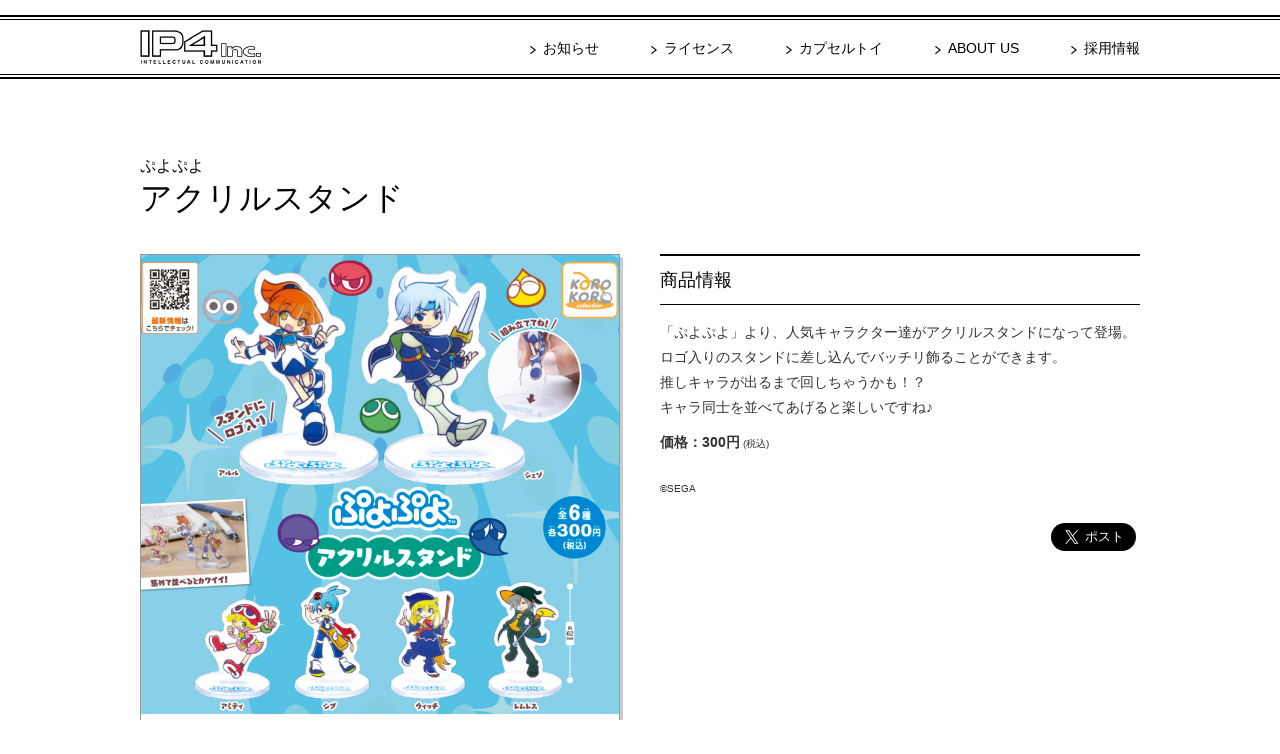

--- FILE ---
content_type: application/javascript
request_url: https://www.ip4.co.jp/common_i/js/javascript.js
body_size: 1056
content:
/*rollover*/
function smartRollover() {
	if(document.getElementsByTagName) {
		var images = document.getElementsByTagName("img");
		for(var i=0; i < images.length; i++) {
			if(images[i].getAttribute("src").match("_off."))
			{
				images[i].onmouseover = function() {
					this.setAttribute("src", this.getAttribute("src").replace("_off.", "_on."));
				}
				images[i].onmouseout = function() {
					this.setAttribute("src", this.getAttribute("src").replace("_on.", "_off."));
				}
			}
		}
	}
}
if(window.addEventListener) {
	window.addEventListener("load", smartRollover, false);
}
else if(window.attachEvent) {
	window.attachEvent("onload", smartRollover);
}


/*scroll*/
$(function(){
	$('a[href^=#]').click(function(){
		var speed = 500;
		var href= $(this).attr("href");
		var target = $(href == "#" || href == "" ? 'html' : href);
		var position = target.offset().top;
		$("html, body").animate({scrollTop:position}, speed, "swing");
		return false;
	});
});


/*rollover*/
$(function(){
	$('#flame a').hover(function(){
		$(".image",this).animate({opacity: 0.5}, 600);
	},
	function(){
		$(".image",this).animate({opacity: 0}, 600);
	});
});
$(function(){
	$('#license a').hover(function(){
		$("img",this).animate({opacity: 0}, 200);
	},
	function(){
		$("img",this).animate({opacity: 1}, 200);
	});
});
$(function(){
	$('#cupsuletoy a').hover(function(){
		$("img",this).animate({opacity: 0.5}, 100);
	},
	function(){
		$("img",this).animate({opacity: 1}, 100);
	});
});


/*img*/
jQuery(function($){
	$('.thumbnail_list').click(function(){
		$href_w = $(this).attr('href');
		if($(this).hasClass('over') == false){
			$('#photo_main').empty();
			if(!$href_w.match(/www.youtube.com/)){
				$('#photo_main').append('<img src="' + $href_w + '" alt="">');
				$('#photo_main').hide().fadeIn("fast");
			}else{
				$('#photo_main').append('<iframe width="480" height="480" src="' + $href_w + '" frameborder="0" allowfullscreen></iframe>');
				$('#photo_main').hide().fadeIn("fast");
			}
		}
	});
});
jQuery(function($){
	$("#photo img").bind("load",function(){
		var ImgHeight = $(this).height();
		$('#photo').css('height',ImgHeight);
	});
	$('#navi a').click(function(){
		if($(this).hasClass('over') == false){
			$('#navi a').removeClass('over');
			$(this).addClass('over');
			//$('#photo img').hide().attr('src',$(this).attr('href')).fadeIn("fast");
		};
		return false;
	}).filter(':eq(0)').click();
});

/*toggle*/
$(function(){
	$("#qa dt").on("click", function() {
		$(this).next().slideToggle();
		$(this).toggleClass("active");
	});
	$("#search dt").on("click", function() {
		$(this).next().slideToggle();
		$(this).toggleClass("active");
	});
});


/*contextmenu*/
$(function(){
    $('img').on('contextmenu',function(e){
        return false;
    });
});


/*welcome*/
$(function () {
	setTimeout('rect()');
});
function rect() {
	$("#welcome #boy").animate({
		left: "100%"
	}, 40000, "linear").animate({
		left: "-200px"
	}, 0)
	setTimeout("rect()", 40000);
}